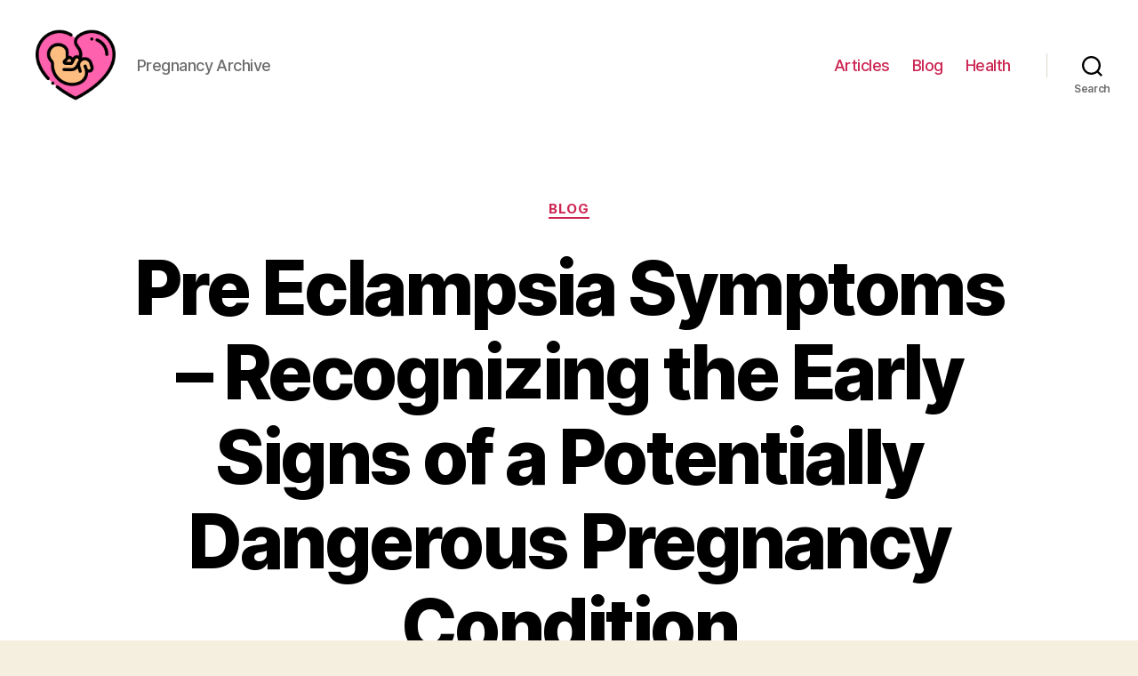

--- FILE ---
content_type: text/html; charset=UTF-8
request_url: https://pregnancyarchive.com/blog/pre-eclampsia-symptoms-recognizing-the-early-signs-of-a-potentially-dangerous-pregnancy-condition
body_size: 16778
content:
<!DOCTYPE html>

<html class="no-js" lang="en-US">

	<head>

		<meta charset="UTF-8">
		<meta name="viewport" content="width=device-width, initial-scale=1.0" >

		<link rel="profile" href="https://gmpg.org/xfn/11">

		<meta name='robots' content='index, follow, max-image-preview:large, max-snippet:-1, max-video-preview:-1' />

	<!-- This site is optimized with the Yoast SEO Premium plugin v20.7 (Yoast SEO v26.2) - https://yoast.com/wordpress/plugins/seo/ -->
	<title>What Are the Common Symptoms of Pre-eclampsia?</title>
	<meta name="description" content="Learn about the symptoms and warning signs of pre-eclampsia, a potentially dangerous condition that can occur during pregnancy." />
	<link rel="canonical" href="https://pregnancyarchive.com/blog/pre-eclampsia-symptoms-recognizing-the-early-signs-of-a-potentially-dangerous-pregnancy-condition" />
	<meta property="og:locale" content="en_US" />
	<meta property="og:type" content="article" />
	<meta property="og:title" content="What Are the Common Symptoms of Pre-eclampsia?" />
	<meta property="og:description" content="Learn about the symptoms and warning signs of pre-eclampsia, a potentially dangerous condition that can occur during pregnancy." />
	<meta property="og:url" content="https://pregnancyarchive.com/blog/pre-eclampsia-symptoms-recognizing-the-early-signs-of-a-potentially-dangerous-pregnancy-condition" />
	<meta property="article:published_time" content="2024-02-25T21:56:06+00:00" />
	<meta name="author" content="admin-science" />
	<meta name="twitter:card" content="summary_large_image" />
	<meta name="twitter:label1" content="Written by" />
	<meta name="twitter:data1" content="admin-science" />
	<meta name="twitter:label2" content="Est. reading time" />
	<meta name="twitter:data2" content="13 minutes" />
	<script type="application/ld+json" class="yoast-schema-graph">{"@context":"https://schema.org","@graph":[{"@type":"WebPage","@id":"https://pregnancyarchive.com/blog/pre-eclampsia-symptoms-recognizing-the-early-signs-of-a-potentially-dangerous-pregnancy-condition","url":"https://pregnancyarchive.com/blog/pre-eclampsia-symptoms-recognizing-the-early-signs-of-a-potentially-dangerous-pregnancy-condition","name":"What Are the Common Symptoms of Pre-eclampsia?","isPartOf":{"@id":"https://pregnancyarchive.com/#website"},"datePublished":"2024-02-25T21:56:06+00:00","author":{"@id":"https://pregnancyarchive.com/#/schema/person/5035d60dcae342abb60c4176d03a9c74"},"description":"Learn about the symptoms and warning signs of pre-eclampsia, a potentially dangerous condition that can occur during pregnancy.","inLanguage":"en-US","potentialAction":[{"@type":"ReadAction","target":["https://pregnancyarchive.com/blog/pre-eclampsia-symptoms-recognizing-the-early-signs-of-a-potentially-dangerous-pregnancy-condition"]}]},{"@type":"WebSite","@id":"https://pregnancyarchive.com/#website","url":"https://pregnancyarchive.com/","name":"","description":"Pregnancy Archive","potentialAction":[{"@type":"SearchAction","target":{"@type":"EntryPoint","urlTemplate":"https://pregnancyarchive.com/?s={search_term_string}"},"query-input":{"@type":"PropertyValueSpecification","valueRequired":true,"valueName":"search_term_string"}}],"inLanguage":"en-US"},{"@type":"Person","@id":"https://pregnancyarchive.com/#/schema/person/5035d60dcae342abb60c4176d03a9c74","name":"admin-science","image":{"@type":"ImageObject","inLanguage":"en-US","@id":"https://pregnancyarchive.com/#/schema/person/image/","url":"https://secure.gravatar.com/avatar/fbcd413dccbce7340fd56fe1515a0d1637431e145319ac785b38fb60d41f29b4?s=96&d=mm&r=g","contentUrl":"https://secure.gravatar.com/avatar/fbcd413dccbce7340fd56fe1515a0d1637431e145319ac785b38fb60d41f29b4?s=96&d=mm&r=g","caption":"admin-science"},"sameAs":["https://pregnancyarchive.com"],"url":"https://pregnancyarchive.com/author/admin-science"}]}</script>
	<!-- / Yoast SEO Premium plugin. -->


<link rel="alternate" type="application/rss+xml" title=" &raquo; Feed" href="https://pregnancyarchive.com/feed" />
<link rel="alternate" type="application/rss+xml" title=" &raquo; Comments Feed" href="https://pregnancyarchive.com/comments/feed" />
<link rel="alternate" type="application/rss+xml" title=" &raquo; Pre Eclampsia Symptoms &#8211; Recognizing the Early Signs of a Potentially Dangerous Pregnancy Condition Comments Feed" href="https://pregnancyarchive.com/blog/pre-eclampsia-symptoms-recognizing-the-early-signs-of-a-potentially-dangerous-pregnancy-condition/feed" />
<link rel="alternate" title="oEmbed (JSON)" type="application/json+oembed" href="https://pregnancyarchive.com/wp-json/oembed/1.0/embed?url=https%3A%2F%2Fpregnancyarchive.com%2Fblog%2Fpre-eclampsia-symptoms-recognizing-the-early-signs-of-a-potentially-dangerous-pregnancy-condition" />
<link rel="alternate" title="oEmbed (XML)" type="text/xml+oembed" href="https://pregnancyarchive.com/wp-json/oembed/1.0/embed?url=https%3A%2F%2Fpregnancyarchive.com%2Fblog%2Fpre-eclampsia-symptoms-recognizing-the-early-signs-of-a-potentially-dangerous-pregnancy-condition&#038;format=xml" />
<style id='wp-img-auto-sizes-contain-inline-css'>
img:is([sizes=auto i],[sizes^="auto," i]){contain-intrinsic-size:3000px 1500px}
/*# sourceURL=wp-img-auto-sizes-contain-inline-css */
</style>
<style id='wp-emoji-styles-inline-css'>

	img.wp-smiley, img.emoji {
		display: inline !important;
		border: none !important;
		box-shadow: none !important;
		height: 1em !important;
		width: 1em !important;
		margin: 0 0.07em !important;
		vertical-align: -0.1em !important;
		background: none !important;
		padding: 0 !important;
	}
/*# sourceURL=wp-emoji-styles-inline-css */
</style>
<style id='wp-block-library-inline-css'>
:root{--wp-block-synced-color:#7a00df;--wp-block-synced-color--rgb:122,0,223;--wp-bound-block-color:var(--wp-block-synced-color);--wp-editor-canvas-background:#ddd;--wp-admin-theme-color:#007cba;--wp-admin-theme-color--rgb:0,124,186;--wp-admin-theme-color-darker-10:#006ba1;--wp-admin-theme-color-darker-10--rgb:0,107,160.5;--wp-admin-theme-color-darker-20:#005a87;--wp-admin-theme-color-darker-20--rgb:0,90,135;--wp-admin-border-width-focus:2px}@media (min-resolution:192dpi){:root{--wp-admin-border-width-focus:1.5px}}.wp-element-button{cursor:pointer}:root .has-very-light-gray-background-color{background-color:#eee}:root .has-very-dark-gray-background-color{background-color:#313131}:root .has-very-light-gray-color{color:#eee}:root .has-very-dark-gray-color{color:#313131}:root .has-vivid-green-cyan-to-vivid-cyan-blue-gradient-background{background:linear-gradient(135deg,#00d084,#0693e3)}:root .has-purple-crush-gradient-background{background:linear-gradient(135deg,#34e2e4,#4721fb 50%,#ab1dfe)}:root .has-hazy-dawn-gradient-background{background:linear-gradient(135deg,#faaca8,#dad0ec)}:root .has-subdued-olive-gradient-background{background:linear-gradient(135deg,#fafae1,#67a671)}:root .has-atomic-cream-gradient-background{background:linear-gradient(135deg,#fdd79a,#004a59)}:root .has-nightshade-gradient-background{background:linear-gradient(135deg,#330968,#31cdcf)}:root .has-midnight-gradient-background{background:linear-gradient(135deg,#020381,#2874fc)}:root{--wp--preset--font-size--normal:16px;--wp--preset--font-size--huge:42px}.has-regular-font-size{font-size:1em}.has-larger-font-size{font-size:2.625em}.has-normal-font-size{font-size:var(--wp--preset--font-size--normal)}.has-huge-font-size{font-size:var(--wp--preset--font-size--huge)}.has-text-align-center{text-align:center}.has-text-align-left{text-align:left}.has-text-align-right{text-align:right}.has-fit-text{white-space:nowrap!important}#end-resizable-editor-section{display:none}.aligncenter{clear:both}.items-justified-left{justify-content:flex-start}.items-justified-center{justify-content:center}.items-justified-right{justify-content:flex-end}.items-justified-space-between{justify-content:space-between}.screen-reader-text{border:0;clip-path:inset(50%);height:1px;margin:-1px;overflow:hidden;padding:0;position:absolute;width:1px;word-wrap:normal!important}.screen-reader-text:focus{background-color:#ddd;clip-path:none;color:#444;display:block;font-size:1em;height:auto;left:5px;line-height:normal;padding:15px 23px 14px;text-decoration:none;top:5px;width:auto;z-index:100000}html :where(.has-border-color){border-style:solid}html :where([style*=border-top-color]){border-top-style:solid}html :where([style*=border-right-color]){border-right-style:solid}html :where([style*=border-bottom-color]){border-bottom-style:solid}html :where([style*=border-left-color]){border-left-style:solid}html :where([style*=border-width]){border-style:solid}html :where([style*=border-top-width]){border-top-style:solid}html :where([style*=border-right-width]){border-right-style:solid}html :where([style*=border-bottom-width]){border-bottom-style:solid}html :where([style*=border-left-width]){border-left-style:solid}html :where(img[class*=wp-image-]){height:auto;max-width:100%}:where(figure){margin:0 0 1em}html :where(.is-position-sticky){--wp-admin--admin-bar--position-offset:var(--wp-admin--admin-bar--height,0px)}@media screen and (max-width:600px){html :where(.is-position-sticky){--wp-admin--admin-bar--position-offset:0px}}

/*# sourceURL=wp-block-library-inline-css */
</style><style id='wp-block-search-inline-css'>
.wp-block-search__button{margin-left:10px;word-break:normal}.wp-block-search__button.has-icon{line-height:0}.wp-block-search__button svg{height:1.25em;min-height:24px;min-width:24px;width:1.25em;fill:currentColor;vertical-align:text-bottom}:where(.wp-block-search__button){border:1px solid #ccc;padding:6px 10px}.wp-block-search__inside-wrapper{display:flex;flex:auto;flex-wrap:nowrap;max-width:100%}.wp-block-search__label{width:100%}.wp-block-search.wp-block-search__button-only .wp-block-search__button{box-sizing:border-box;display:flex;flex-shrink:0;justify-content:center;margin-left:0;max-width:100%}.wp-block-search.wp-block-search__button-only .wp-block-search__inside-wrapper{min-width:0!important;transition-property:width}.wp-block-search.wp-block-search__button-only .wp-block-search__input{flex-basis:100%;transition-duration:.3s}.wp-block-search.wp-block-search__button-only.wp-block-search__searchfield-hidden,.wp-block-search.wp-block-search__button-only.wp-block-search__searchfield-hidden .wp-block-search__inside-wrapper{overflow:hidden}.wp-block-search.wp-block-search__button-only.wp-block-search__searchfield-hidden .wp-block-search__input{border-left-width:0!important;border-right-width:0!important;flex-basis:0;flex-grow:0;margin:0;min-width:0!important;padding-left:0!important;padding-right:0!important;width:0!important}:where(.wp-block-search__input){appearance:none;border:1px solid #949494;flex-grow:1;font-family:inherit;font-size:inherit;font-style:inherit;font-weight:inherit;letter-spacing:inherit;line-height:inherit;margin-left:0;margin-right:0;min-width:3rem;padding:8px;text-decoration:unset!important;text-transform:inherit}:where(.wp-block-search__button-inside .wp-block-search__inside-wrapper){background-color:#fff;border:1px solid #949494;box-sizing:border-box;padding:4px}:where(.wp-block-search__button-inside .wp-block-search__inside-wrapper) .wp-block-search__input{border:none;border-radius:0;padding:0 4px}:where(.wp-block-search__button-inside .wp-block-search__inside-wrapper) .wp-block-search__input:focus{outline:none}:where(.wp-block-search__button-inside .wp-block-search__inside-wrapper) :where(.wp-block-search__button){padding:4px 8px}.wp-block-search.aligncenter .wp-block-search__inside-wrapper{margin:auto}.wp-block[data-align=right] .wp-block-search.wp-block-search__button-only .wp-block-search__inside-wrapper{float:right}
/*# sourceURL=https://pregnancyarchive.com/wp-includes/blocks/search/style.min.css */
</style>
<style id='global-styles-inline-css'>
:root{--wp--preset--aspect-ratio--square: 1;--wp--preset--aspect-ratio--4-3: 4/3;--wp--preset--aspect-ratio--3-4: 3/4;--wp--preset--aspect-ratio--3-2: 3/2;--wp--preset--aspect-ratio--2-3: 2/3;--wp--preset--aspect-ratio--16-9: 16/9;--wp--preset--aspect-ratio--9-16: 9/16;--wp--preset--color--black: #000000;--wp--preset--color--cyan-bluish-gray: #abb8c3;--wp--preset--color--white: #ffffff;--wp--preset--color--pale-pink: #f78da7;--wp--preset--color--vivid-red: #cf2e2e;--wp--preset--color--luminous-vivid-orange: #ff6900;--wp--preset--color--luminous-vivid-amber: #fcb900;--wp--preset--color--light-green-cyan: #7bdcb5;--wp--preset--color--vivid-green-cyan: #00d084;--wp--preset--color--pale-cyan-blue: #8ed1fc;--wp--preset--color--vivid-cyan-blue: #0693e3;--wp--preset--color--vivid-purple: #9b51e0;--wp--preset--color--accent: #cd2653;--wp--preset--color--primary: #000000;--wp--preset--color--secondary: #6d6d6d;--wp--preset--color--subtle-background: #dcd7ca;--wp--preset--color--background: #f5efe0;--wp--preset--gradient--vivid-cyan-blue-to-vivid-purple: linear-gradient(135deg,rgb(6,147,227) 0%,rgb(155,81,224) 100%);--wp--preset--gradient--light-green-cyan-to-vivid-green-cyan: linear-gradient(135deg,rgb(122,220,180) 0%,rgb(0,208,130) 100%);--wp--preset--gradient--luminous-vivid-amber-to-luminous-vivid-orange: linear-gradient(135deg,rgb(252,185,0) 0%,rgb(255,105,0) 100%);--wp--preset--gradient--luminous-vivid-orange-to-vivid-red: linear-gradient(135deg,rgb(255,105,0) 0%,rgb(207,46,46) 100%);--wp--preset--gradient--very-light-gray-to-cyan-bluish-gray: linear-gradient(135deg,rgb(238,238,238) 0%,rgb(169,184,195) 100%);--wp--preset--gradient--cool-to-warm-spectrum: linear-gradient(135deg,rgb(74,234,220) 0%,rgb(151,120,209) 20%,rgb(207,42,186) 40%,rgb(238,44,130) 60%,rgb(251,105,98) 80%,rgb(254,248,76) 100%);--wp--preset--gradient--blush-light-purple: linear-gradient(135deg,rgb(255,206,236) 0%,rgb(152,150,240) 100%);--wp--preset--gradient--blush-bordeaux: linear-gradient(135deg,rgb(254,205,165) 0%,rgb(254,45,45) 50%,rgb(107,0,62) 100%);--wp--preset--gradient--luminous-dusk: linear-gradient(135deg,rgb(255,203,112) 0%,rgb(199,81,192) 50%,rgb(65,88,208) 100%);--wp--preset--gradient--pale-ocean: linear-gradient(135deg,rgb(255,245,203) 0%,rgb(182,227,212) 50%,rgb(51,167,181) 100%);--wp--preset--gradient--electric-grass: linear-gradient(135deg,rgb(202,248,128) 0%,rgb(113,206,126) 100%);--wp--preset--gradient--midnight: linear-gradient(135deg,rgb(2,3,129) 0%,rgb(40,116,252) 100%);--wp--preset--font-size--small: 18px;--wp--preset--font-size--medium: 20px;--wp--preset--font-size--large: 26.25px;--wp--preset--font-size--x-large: 42px;--wp--preset--font-size--normal: 21px;--wp--preset--font-size--larger: 32px;--wp--preset--spacing--20: 0.44rem;--wp--preset--spacing--30: 0.67rem;--wp--preset--spacing--40: 1rem;--wp--preset--spacing--50: 1.5rem;--wp--preset--spacing--60: 2.25rem;--wp--preset--spacing--70: 3.38rem;--wp--preset--spacing--80: 5.06rem;--wp--preset--shadow--natural: 6px 6px 9px rgba(0, 0, 0, 0.2);--wp--preset--shadow--deep: 12px 12px 50px rgba(0, 0, 0, 0.4);--wp--preset--shadow--sharp: 6px 6px 0px rgba(0, 0, 0, 0.2);--wp--preset--shadow--outlined: 6px 6px 0px -3px rgb(255, 255, 255), 6px 6px rgb(0, 0, 0);--wp--preset--shadow--crisp: 6px 6px 0px rgb(0, 0, 0);}:where(.is-layout-flex){gap: 0.5em;}:where(.is-layout-grid){gap: 0.5em;}body .is-layout-flex{display: flex;}.is-layout-flex{flex-wrap: wrap;align-items: center;}.is-layout-flex > :is(*, div){margin: 0;}body .is-layout-grid{display: grid;}.is-layout-grid > :is(*, div){margin: 0;}:where(.wp-block-columns.is-layout-flex){gap: 2em;}:where(.wp-block-columns.is-layout-grid){gap: 2em;}:where(.wp-block-post-template.is-layout-flex){gap: 1.25em;}:where(.wp-block-post-template.is-layout-grid){gap: 1.25em;}.has-black-color{color: var(--wp--preset--color--black) !important;}.has-cyan-bluish-gray-color{color: var(--wp--preset--color--cyan-bluish-gray) !important;}.has-white-color{color: var(--wp--preset--color--white) !important;}.has-pale-pink-color{color: var(--wp--preset--color--pale-pink) !important;}.has-vivid-red-color{color: var(--wp--preset--color--vivid-red) !important;}.has-luminous-vivid-orange-color{color: var(--wp--preset--color--luminous-vivid-orange) !important;}.has-luminous-vivid-amber-color{color: var(--wp--preset--color--luminous-vivid-amber) !important;}.has-light-green-cyan-color{color: var(--wp--preset--color--light-green-cyan) !important;}.has-vivid-green-cyan-color{color: var(--wp--preset--color--vivid-green-cyan) !important;}.has-pale-cyan-blue-color{color: var(--wp--preset--color--pale-cyan-blue) !important;}.has-vivid-cyan-blue-color{color: var(--wp--preset--color--vivid-cyan-blue) !important;}.has-vivid-purple-color{color: var(--wp--preset--color--vivid-purple) !important;}.has-black-background-color{background-color: var(--wp--preset--color--black) !important;}.has-cyan-bluish-gray-background-color{background-color: var(--wp--preset--color--cyan-bluish-gray) !important;}.has-white-background-color{background-color: var(--wp--preset--color--white) !important;}.has-pale-pink-background-color{background-color: var(--wp--preset--color--pale-pink) !important;}.has-vivid-red-background-color{background-color: var(--wp--preset--color--vivid-red) !important;}.has-luminous-vivid-orange-background-color{background-color: var(--wp--preset--color--luminous-vivid-orange) !important;}.has-luminous-vivid-amber-background-color{background-color: var(--wp--preset--color--luminous-vivid-amber) !important;}.has-light-green-cyan-background-color{background-color: var(--wp--preset--color--light-green-cyan) !important;}.has-vivid-green-cyan-background-color{background-color: var(--wp--preset--color--vivid-green-cyan) !important;}.has-pale-cyan-blue-background-color{background-color: var(--wp--preset--color--pale-cyan-blue) !important;}.has-vivid-cyan-blue-background-color{background-color: var(--wp--preset--color--vivid-cyan-blue) !important;}.has-vivid-purple-background-color{background-color: var(--wp--preset--color--vivid-purple) !important;}.has-black-border-color{border-color: var(--wp--preset--color--black) !important;}.has-cyan-bluish-gray-border-color{border-color: var(--wp--preset--color--cyan-bluish-gray) !important;}.has-white-border-color{border-color: var(--wp--preset--color--white) !important;}.has-pale-pink-border-color{border-color: var(--wp--preset--color--pale-pink) !important;}.has-vivid-red-border-color{border-color: var(--wp--preset--color--vivid-red) !important;}.has-luminous-vivid-orange-border-color{border-color: var(--wp--preset--color--luminous-vivid-orange) !important;}.has-luminous-vivid-amber-border-color{border-color: var(--wp--preset--color--luminous-vivid-amber) !important;}.has-light-green-cyan-border-color{border-color: var(--wp--preset--color--light-green-cyan) !important;}.has-vivid-green-cyan-border-color{border-color: var(--wp--preset--color--vivid-green-cyan) !important;}.has-pale-cyan-blue-border-color{border-color: var(--wp--preset--color--pale-cyan-blue) !important;}.has-vivid-cyan-blue-border-color{border-color: var(--wp--preset--color--vivid-cyan-blue) !important;}.has-vivid-purple-border-color{border-color: var(--wp--preset--color--vivid-purple) !important;}.has-vivid-cyan-blue-to-vivid-purple-gradient-background{background: var(--wp--preset--gradient--vivid-cyan-blue-to-vivid-purple) !important;}.has-light-green-cyan-to-vivid-green-cyan-gradient-background{background: var(--wp--preset--gradient--light-green-cyan-to-vivid-green-cyan) !important;}.has-luminous-vivid-amber-to-luminous-vivid-orange-gradient-background{background: var(--wp--preset--gradient--luminous-vivid-amber-to-luminous-vivid-orange) !important;}.has-luminous-vivid-orange-to-vivid-red-gradient-background{background: var(--wp--preset--gradient--luminous-vivid-orange-to-vivid-red) !important;}.has-very-light-gray-to-cyan-bluish-gray-gradient-background{background: var(--wp--preset--gradient--very-light-gray-to-cyan-bluish-gray) !important;}.has-cool-to-warm-spectrum-gradient-background{background: var(--wp--preset--gradient--cool-to-warm-spectrum) !important;}.has-blush-light-purple-gradient-background{background: var(--wp--preset--gradient--blush-light-purple) !important;}.has-blush-bordeaux-gradient-background{background: var(--wp--preset--gradient--blush-bordeaux) !important;}.has-luminous-dusk-gradient-background{background: var(--wp--preset--gradient--luminous-dusk) !important;}.has-pale-ocean-gradient-background{background: var(--wp--preset--gradient--pale-ocean) !important;}.has-electric-grass-gradient-background{background: var(--wp--preset--gradient--electric-grass) !important;}.has-midnight-gradient-background{background: var(--wp--preset--gradient--midnight) !important;}.has-small-font-size{font-size: var(--wp--preset--font-size--small) !important;}.has-medium-font-size{font-size: var(--wp--preset--font-size--medium) !important;}.has-large-font-size{font-size: var(--wp--preset--font-size--large) !important;}.has-x-large-font-size{font-size: var(--wp--preset--font-size--x-large) !important;}
/*# sourceURL=global-styles-inline-css */
</style>

<style id='classic-theme-styles-inline-css'>
/*! This file is auto-generated */
.wp-block-button__link{color:#fff;background-color:#32373c;border-radius:9999px;box-shadow:none;text-decoration:none;padding:calc(.667em + 2px) calc(1.333em + 2px);font-size:1.125em}.wp-block-file__button{background:#32373c;color:#fff;text-decoration:none}
/*# sourceURL=/wp-includes/css/classic-themes.min.css */
</style>
<link rel='stylesheet' id='twentytwenty-style-css' href='https://pregnancyarchive.com/wp-content/themes/twentytwenty/style.css?ver=1.9' media='all' />
<style id='twentytwenty-style-inline-css'>
.color-accent,.color-accent-hover:hover,.color-accent-hover:focus,:root .has-accent-color,.has-drop-cap:not(:focus):first-letter,.wp-block-button.is-style-outline,a { color: #cd2653; }blockquote,.border-color-accent,.border-color-accent-hover:hover,.border-color-accent-hover:focus { border-color: #cd2653; }button,.button,.faux-button,.wp-block-button__link,.wp-block-file .wp-block-file__button,input[type="button"],input[type="reset"],input[type="submit"],.bg-accent,.bg-accent-hover:hover,.bg-accent-hover:focus,:root .has-accent-background-color,.comment-reply-link { background-color: #cd2653; }.fill-children-accent,.fill-children-accent * { fill: #cd2653; }body,.entry-title a,:root .has-primary-color { color: #000000; }:root .has-primary-background-color { background-color: #000000; }cite,figcaption,.wp-caption-text,.post-meta,.entry-content .wp-block-archives li,.entry-content .wp-block-categories li,.entry-content .wp-block-latest-posts li,.wp-block-latest-comments__comment-date,.wp-block-latest-posts__post-date,.wp-block-embed figcaption,.wp-block-image figcaption,.wp-block-pullquote cite,.comment-metadata,.comment-respond .comment-notes,.comment-respond .logged-in-as,.pagination .dots,.entry-content hr:not(.has-background),hr.styled-separator,:root .has-secondary-color { color: #6d6d6d; }:root .has-secondary-background-color { background-color: #6d6d6d; }pre,fieldset,input,textarea,table,table *,hr { border-color: #dcd7ca; }caption,code,code,kbd,samp,.wp-block-table.is-style-stripes tbody tr:nth-child(odd),:root .has-subtle-background-background-color { background-color: #dcd7ca; }.wp-block-table.is-style-stripes { border-bottom-color: #dcd7ca; }.wp-block-latest-posts.is-grid li { border-top-color: #dcd7ca; }:root .has-subtle-background-color { color: #dcd7ca; }body:not(.overlay-header) .primary-menu > li > a,body:not(.overlay-header) .primary-menu > li > .icon,.modal-menu a,.footer-menu a, .footer-widgets a,#site-footer .wp-block-button.is-style-outline,.wp-block-pullquote:before,.singular:not(.overlay-header) .entry-header a,.archive-header a,.header-footer-group .color-accent,.header-footer-group .color-accent-hover:hover { color: #cd2653; }.social-icons a,#site-footer button:not(.toggle),#site-footer .button,#site-footer .faux-button,#site-footer .wp-block-button__link,#site-footer .wp-block-file__button,#site-footer input[type="button"],#site-footer input[type="reset"],#site-footer input[type="submit"] { background-color: #cd2653; }.header-footer-group,body:not(.overlay-header) #site-header .toggle,.menu-modal .toggle { color: #000000; }body:not(.overlay-header) .primary-menu ul { background-color: #000000; }body:not(.overlay-header) .primary-menu > li > ul:after { border-bottom-color: #000000; }body:not(.overlay-header) .primary-menu ul ul:after { border-left-color: #000000; }.site-description,body:not(.overlay-header) .toggle-inner .toggle-text,.widget .post-date,.widget .rss-date,.widget_archive li,.widget_categories li,.widget cite,.widget_pages li,.widget_meta li,.widget_nav_menu li,.powered-by-wordpress,.to-the-top,.singular .entry-header .post-meta,.singular:not(.overlay-header) .entry-header .post-meta a { color: #6d6d6d; }.header-footer-group pre,.header-footer-group fieldset,.header-footer-group input,.header-footer-group textarea,.header-footer-group table,.header-footer-group table *,.footer-nav-widgets-wrapper,#site-footer,.menu-modal nav *,.footer-widgets-outer-wrapper,.footer-top { border-color: #dcd7ca; }.header-footer-group table caption,body:not(.overlay-header) .header-inner .toggle-wrapper::before { background-color: #dcd7ca; }
/*# sourceURL=twentytwenty-style-inline-css */
</style>
<link rel='stylesheet' id='twentytwenty-print-style-css' href='https://pregnancyarchive.com/wp-content/themes/twentytwenty/print.css?ver=1.9' media='print' />
<script src="https://pregnancyarchive.com/wp-content/themes/twentytwenty/assets/js/index.js?ver=1.9" id="twentytwenty-js-js" async></script>
<link rel="https://api.w.org/" href="https://pregnancyarchive.com/wp-json/" /><link rel="alternate" title="JSON" type="application/json" href="https://pregnancyarchive.com/wp-json/wp/v2/posts/1857" /><link rel="EditURI" type="application/rsd+xml" title="RSD" href="https://pregnancyarchive.com/xmlrpc.php?rsd" />
<meta name="generator" content="WordPress 6.9" />
<link rel='shortlink' href='https://pregnancyarchive.com/?p=1857' />
	<script>document.documentElement.className = document.documentElement.className.replace( 'no-js', 'js' );</script>
	<link rel="icon" href="https://pregnancyarchive.com/wp-content/uploads/cropped-pregnancy-32x32.png" sizes="32x32" />
<link rel="icon" href="https://pregnancyarchive.com/wp-content/uploads/cropped-pregnancy-192x192.png" sizes="192x192" />
<link rel="apple-touch-icon" href="https://pregnancyarchive.com/wp-content/uploads/cropped-pregnancy-180x180.png" />
<meta name="msapplication-TileImage" content="https://pregnancyarchive.com/wp-content/uploads/cropped-pregnancy-270x270.png" />

	<link rel='stylesheet' id='yarppRelatedCss-css' href='https://pregnancyarchive.com/wp-content/plugins/yet-another-related-posts-plugin/style/related.css?ver=5.30.11' media='all' />
</head>

	<body class="wp-singular post-template-default single single-post postid-1857 single-format-standard wp-custom-logo wp-embed-responsive wp-theme-twentytwenty singular enable-search-modal missing-post-thumbnail has-single-pagination showing-comments show-avatars footer-top-visible">

		<a class="skip-link screen-reader-text" href="#site-content">Skip to the content</a>
		<header id="site-header" class="header-footer-group">

			<div class="header-inner section-inner">

				<div class="header-titles-wrapper">

					
						<button class="toggle search-toggle mobile-search-toggle" data-toggle-target=".search-modal" data-toggle-body-class="showing-search-modal" data-set-focus=".search-modal .search-field" aria-expanded="false">
							<span class="toggle-inner">
								<span class="toggle-icon">
									<svg class="svg-icon" aria-hidden="true" role="img" focusable="false" xmlns="http://www.w3.org/2000/svg" width="23" height="23" viewBox="0 0 23 23"><path d="M38.710696,48.0601792 L43,52.3494831 L41.3494831,54 L37.0601792,49.710696 C35.2632422,51.1481185 32.9839107,52.0076499 30.5038249,52.0076499 C24.7027226,52.0076499 20,47.3049272 20,41.5038249 C20,35.7027226 24.7027226,31 30.5038249,31 C36.3049272,31 41.0076499,35.7027226 41.0076499,41.5038249 C41.0076499,43.9839107 40.1481185,46.2632422 38.710696,48.0601792 Z M36.3875844,47.1716785 C37.8030221,45.7026647 38.6734666,43.7048964 38.6734666,41.5038249 C38.6734666,36.9918565 35.0157934,33.3341833 30.5038249,33.3341833 C25.9918565,33.3341833 22.3341833,36.9918565 22.3341833,41.5038249 C22.3341833,46.0157934 25.9918565,49.6734666 30.5038249,49.6734666 C32.7048964,49.6734666 34.7026647,48.8030221 36.1716785,47.3875844 C36.2023931,47.347638 36.2360451,47.3092237 36.2726343,47.2726343 C36.3092237,47.2360451 36.347638,47.2023931 36.3875844,47.1716785 Z" transform="translate(-20 -31)" /></svg>								</span>
								<span class="toggle-text">Search</span>
							</span>
						</button><!-- .search-toggle -->

					
					<div class="header-titles">

						<div class="site-logo faux-heading"><a href="https://pregnancyarchive.com/" class="custom-logo-link" rel="home"><img width="256" height="256" style="height: 256px;" src="https://pregnancyarchive.com/wp-content/uploads/pregnancy.png" class="custom-logo" alt="pregnancy" decoding="async" fetchpriority="high" srcset="https://pregnancyarchive.com/wp-content/uploads/pregnancy.png 512w, https://pregnancyarchive.com/wp-content/uploads/pregnancy-300x300.png 300w, https://pregnancyarchive.com/wp-content/uploads/pregnancy-150x150.png 150w, https://pregnancyarchive.com/wp-content/uploads/pregnancy-120x120.png 120w" sizes="(max-width: 512px) 100vw, 512px" /></a><span class="screen-reader-text"></span></div><div class="site-description">Pregnancy Archive</div><!-- .site-description -->
					</div><!-- .header-titles -->

					<button class="toggle nav-toggle mobile-nav-toggle" data-toggle-target=".menu-modal"  data-toggle-body-class="showing-menu-modal" aria-expanded="false" data-set-focus=".close-nav-toggle">
						<span class="toggle-inner">
							<span class="toggle-icon">
								<svg class="svg-icon" aria-hidden="true" role="img" focusable="false" xmlns="http://www.w3.org/2000/svg" width="26" height="7" viewBox="0 0 26 7"><path fill-rule="evenodd" d="M332.5,45 C330.567003,45 329,43.4329966 329,41.5 C329,39.5670034 330.567003,38 332.5,38 C334.432997,38 336,39.5670034 336,41.5 C336,43.4329966 334.432997,45 332.5,45 Z M342,45 C340.067003,45 338.5,43.4329966 338.5,41.5 C338.5,39.5670034 340.067003,38 342,38 C343.932997,38 345.5,39.5670034 345.5,41.5 C345.5,43.4329966 343.932997,45 342,45 Z M351.5,45 C349.567003,45 348,43.4329966 348,41.5 C348,39.5670034 349.567003,38 351.5,38 C353.432997,38 355,39.5670034 355,41.5 C355,43.4329966 353.432997,45 351.5,45 Z" transform="translate(-329 -38)" /></svg>							</span>
							<span class="toggle-text">Menu</span>
						</span>
					</button><!-- .nav-toggle -->

				</div><!-- .header-titles-wrapper -->

				<div class="header-navigation-wrapper">

					
							<nav class="primary-menu-wrapper" aria-label="Horizontal">

								<ul class="primary-menu reset-list-style">

								<li id="menu-item-337" class="menu-item menu-item-type-taxonomy menu-item-object-category menu-item-337"><a href="https://pregnancyarchive.com/articles">Articles</a></li>
<li id="menu-item-404" class="menu-item menu-item-type-taxonomy menu-item-object-category current-post-ancestor current-menu-parent current-post-parent menu-item-404"><a href="https://pregnancyarchive.com/blog">Blog</a></li>
<li id="menu-item-405" class="menu-item menu-item-type-taxonomy menu-item-object-category menu-item-405"><a href="https://pregnancyarchive.com/health">Health</a></li>

								</ul>

							</nav><!-- .primary-menu-wrapper -->

						
						<div class="header-toggles hide-no-js">

						
							<div class="toggle-wrapper search-toggle-wrapper">

								<button class="toggle search-toggle desktop-search-toggle" data-toggle-target=".search-modal" data-toggle-body-class="showing-search-modal" data-set-focus=".search-modal .search-field" aria-expanded="false">
									<span class="toggle-inner">
										<svg class="svg-icon" aria-hidden="true" role="img" focusable="false" xmlns="http://www.w3.org/2000/svg" width="23" height="23" viewBox="0 0 23 23"><path d="M38.710696,48.0601792 L43,52.3494831 L41.3494831,54 L37.0601792,49.710696 C35.2632422,51.1481185 32.9839107,52.0076499 30.5038249,52.0076499 C24.7027226,52.0076499 20,47.3049272 20,41.5038249 C20,35.7027226 24.7027226,31 30.5038249,31 C36.3049272,31 41.0076499,35.7027226 41.0076499,41.5038249 C41.0076499,43.9839107 40.1481185,46.2632422 38.710696,48.0601792 Z M36.3875844,47.1716785 C37.8030221,45.7026647 38.6734666,43.7048964 38.6734666,41.5038249 C38.6734666,36.9918565 35.0157934,33.3341833 30.5038249,33.3341833 C25.9918565,33.3341833 22.3341833,36.9918565 22.3341833,41.5038249 C22.3341833,46.0157934 25.9918565,49.6734666 30.5038249,49.6734666 C32.7048964,49.6734666 34.7026647,48.8030221 36.1716785,47.3875844 C36.2023931,47.347638 36.2360451,47.3092237 36.2726343,47.2726343 C36.3092237,47.2360451 36.347638,47.2023931 36.3875844,47.1716785 Z" transform="translate(-20 -31)" /></svg>										<span class="toggle-text">Search</span>
									</span>
								</button><!-- .search-toggle -->

							</div>

							
						</div><!-- .header-toggles -->
						
				</div><!-- .header-navigation-wrapper -->

			</div><!-- .header-inner -->

			<div class="search-modal cover-modal header-footer-group" data-modal-target-string=".search-modal">

	<div class="search-modal-inner modal-inner">

		<div class="section-inner">

			<form role="search" aria-label="Search for:" method="get" class="search-form" action="https://pregnancyarchive.com/">
	<label for="search-form-1">
		<span class="screen-reader-text">Search for:</span>
		<input type="search" id="search-form-1" class="search-field" placeholder="Search &hellip;" value="" name="s" />
	</label>
	<input type="submit" class="search-submit" value="Search" />
</form>

			<button class="toggle search-untoggle close-search-toggle fill-children-current-color" data-toggle-target=".search-modal" data-toggle-body-class="showing-search-modal" data-set-focus=".search-modal .search-field">
				<span class="screen-reader-text">Close search</span>
				<svg class="svg-icon" aria-hidden="true" role="img" focusable="false" xmlns="http://www.w3.org/2000/svg" width="16" height="16" viewBox="0 0 16 16"><polygon fill="" fill-rule="evenodd" points="6.852 7.649 .399 1.195 1.445 .149 7.899 6.602 14.352 .149 15.399 1.195 8.945 7.649 15.399 14.102 14.352 15.149 7.899 8.695 1.445 15.149 .399 14.102" /></svg>			</button><!-- .search-toggle -->

		</div><!-- .section-inner -->

	</div><!-- .search-modal-inner -->

</div><!-- .menu-modal -->

		</header><!-- #site-header -->

		
<div class="menu-modal cover-modal header-footer-group" data-modal-target-string=".menu-modal">

	<div class="menu-modal-inner modal-inner">

		<div class="menu-wrapper section-inner">

			<div class="menu-top">

				<button class="toggle close-nav-toggle fill-children-current-color" data-toggle-target=".menu-modal" data-toggle-body-class="showing-menu-modal" aria-expanded="false" data-set-focus=".menu-modal">
					<span class="toggle-text">Close Menu</span>
					<svg class="svg-icon" aria-hidden="true" role="img" focusable="false" xmlns="http://www.w3.org/2000/svg" width="16" height="16" viewBox="0 0 16 16"><polygon fill="" fill-rule="evenodd" points="6.852 7.649 .399 1.195 1.445 .149 7.899 6.602 14.352 .149 15.399 1.195 8.945 7.649 15.399 14.102 14.352 15.149 7.899 8.695 1.445 15.149 .399 14.102" /></svg>				</button><!-- .nav-toggle -->

				
					<nav class="mobile-menu" aria-label="Mobile">

						<ul class="modal-menu reset-list-style">

						<li class="menu-item menu-item-type-taxonomy menu-item-object-category menu-item-337"><div class="ancestor-wrapper"><a href="https://pregnancyarchive.com/articles">Articles</a></div><!-- .ancestor-wrapper --></li>
<li class="menu-item menu-item-type-taxonomy menu-item-object-category current-post-ancestor current-menu-parent current-post-parent menu-item-404"><div class="ancestor-wrapper"><a href="https://pregnancyarchive.com/blog">Blog</a></div><!-- .ancestor-wrapper --></li>
<li class="menu-item menu-item-type-taxonomy menu-item-object-category menu-item-405"><div class="ancestor-wrapper"><a href="https://pregnancyarchive.com/health">Health</a></div><!-- .ancestor-wrapper --></li>

						</ul>

					</nav>

					
			</div><!-- .menu-top -->

			<div class="menu-bottom">

				
			</div><!-- .menu-bottom -->

		</div><!-- .menu-wrapper -->

	</div><!-- .menu-modal-inner -->

</div><!-- .menu-modal -->

<main id="site-content">

	
<article class="post-1857 post type-post status-publish format-standard hentry category-blog" id="post-1857">

	
<header class="entry-header has-text-align-center header-footer-group">

	<div class="entry-header-inner section-inner medium">

		
			<div class="entry-categories">
				<span class="screen-reader-text">Categories</span>
				<div class="entry-categories-inner">
					<a href="https://pregnancyarchive.com/blog" rel="category tag">Blog</a>				</div><!-- .entry-categories-inner -->
			</div><!-- .entry-categories -->

			<h1 class="entry-title">Pre Eclampsia Symptoms &#8211; Recognizing the Early Signs of a Potentially Dangerous Pregnancy Condition</h1>
		<div class="post-meta-wrapper post-meta-single post-meta-single-top">

			<ul class="post-meta">

									<li class="post-author meta-wrapper">
						<span class="meta-icon">
							<span class="screen-reader-text">Post author</span>
							<svg class="svg-icon" aria-hidden="true" role="img" focusable="false" xmlns="http://www.w3.org/2000/svg" width="18" height="20" viewBox="0 0 18 20"><path fill="" d="M18,19 C18,19.5522847 17.5522847,20 17,20 C16.4477153,20 16,19.5522847 16,19 L16,17 C16,15.3431458 14.6568542,14 13,14 L5,14 C3.34314575,14 2,15.3431458 2,17 L2,19 C2,19.5522847 1.55228475,20 1,20 C0.44771525,20 0,19.5522847 0,19 L0,17 C0,14.2385763 2.23857625,12 5,12 L13,12 C15.7614237,12 18,14.2385763 18,17 L18,19 Z M9,10 C6.23857625,10 4,7.76142375 4,5 C4,2.23857625 6.23857625,0 9,0 C11.7614237,0 14,2.23857625 14,5 C14,7.76142375 11.7614237,10 9,10 Z M9,8 C10.6568542,8 12,6.65685425 12,5 C12,3.34314575 10.6568542,2 9,2 C7.34314575,2 6,3.34314575 6,5 C6,6.65685425 7.34314575,8 9,8 Z" /></svg>						</span>
						<span class="meta-text">
							By <a href="https://pregnancyarchive.com/author/admin-science">admin-science</a>						</span>
					</li>
										<li class="post-date meta-wrapper">
						<span class="meta-icon">
							<span class="screen-reader-text">Post date</span>
							<svg class="svg-icon" aria-hidden="true" role="img" focusable="false" xmlns="http://www.w3.org/2000/svg" width="18" height="19" viewBox="0 0 18 19"><path fill="" d="M4.60069444,4.09375 L3.25,4.09375 C2.47334957,4.09375 1.84375,4.72334957 1.84375,5.5 L1.84375,7.26736111 L16.15625,7.26736111 L16.15625,5.5 C16.15625,4.72334957 15.5266504,4.09375 14.75,4.09375 L13.3993056,4.09375 L13.3993056,4.55555556 C13.3993056,5.02154581 13.0215458,5.39930556 12.5555556,5.39930556 C12.0895653,5.39930556 11.7118056,5.02154581 11.7118056,4.55555556 L11.7118056,4.09375 L6.28819444,4.09375 L6.28819444,4.55555556 C6.28819444,5.02154581 5.9104347,5.39930556 5.44444444,5.39930556 C4.97845419,5.39930556 4.60069444,5.02154581 4.60069444,4.55555556 L4.60069444,4.09375 Z M6.28819444,2.40625 L11.7118056,2.40625 L11.7118056,1 C11.7118056,0.534009742 12.0895653,0.15625 12.5555556,0.15625 C13.0215458,0.15625 13.3993056,0.534009742 13.3993056,1 L13.3993056,2.40625 L14.75,2.40625 C16.4586309,2.40625 17.84375,3.79136906 17.84375,5.5 L17.84375,15.875 C17.84375,17.5836309 16.4586309,18.96875 14.75,18.96875 L3.25,18.96875 C1.54136906,18.96875 0.15625,17.5836309 0.15625,15.875 L0.15625,5.5 C0.15625,3.79136906 1.54136906,2.40625 3.25,2.40625 L4.60069444,2.40625 L4.60069444,1 C4.60069444,0.534009742 4.97845419,0.15625 5.44444444,0.15625 C5.9104347,0.15625 6.28819444,0.534009742 6.28819444,1 L6.28819444,2.40625 Z M1.84375,8.95486111 L1.84375,15.875 C1.84375,16.6516504 2.47334957,17.28125 3.25,17.28125 L14.75,17.28125 C15.5266504,17.28125 16.15625,16.6516504 16.15625,15.875 L16.15625,8.95486111 L1.84375,8.95486111 Z" /></svg>						</span>
						<span class="meta-text">
							<a href="https://pregnancyarchive.com/blog/pre-eclampsia-symptoms-recognizing-the-early-signs-of-a-potentially-dangerous-pregnancy-condition">26.02.2024</a>
						</span>
					</li>
					
			</ul><!-- .post-meta -->

		</div><!-- .post-meta-wrapper -->

		
	</div><!-- .entry-header-inner -->

</header><!-- .entry-header -->

	<div class="post-inner thin ">

		<div class="entry-content">

			<p>Pre-eclampsia is a serious medical condition that can affect pregnant women. It is characterized by high blood pressure and signs of proteinuria, which is the presence of excess protein in the urine. It is important to be aware of the signs and symptoms of pre-eclampsia, as it can be a warning sign of a potentially dangerous complication during pregnancy.</p>
<p>One of the common symptoms of pre-eclampsia is swelling, particularly in the hands and face. This swelling, known as edema, occurs due to the retention of fluid in the body. It is important to note that some swelling is normal during pregnancy, but excessive or sudden swelling should be taken seriously and reported to a healthcare provider.</p>
<p>Another symptom of pre-eclampsia is a persistent headache. This headache may be dull or throbbing and can be accompanied by blurred vision or other visual disturbances. These symptoms may indicate that there is increased pressure within the skull, which can be a sign of pre-eclampsia.</p>
<p>If you experience any of these symptoms, it is important to seek medical attention as soon as possible. Pre-eclampsia can be a life-threatening condition for both the mother and the baby, and early detection and management can help reduce the risk of complications.</p>
<h2>Pre-eclampsia warning signs</h2>
<p>Pre-eclampsia is a serious condition that can occur during pregnancy. It is characterized by high blood pressure and signs of organ damage, most commonly affecting the liver and kidneys. While the exact cause of pre-eclampsia is unknown, there are certain warning signs that women should be aware of:</p>
<h3>1. High blood pressure:</h3>
<p>One of the most common symptoms of pre-eclampsia is high blood pressure. This can be detected during routine prenatal check-ups. It is important to monitor blood pressure regularly to identify any significant increase.</p>
<h3>2. Headache and blurred vision:</h3>
<p>Headaches and blurred vision are also warning signs of pre-eclampsia. These symptoms can be mild or severe and may indicate high blood pressure affecting the brain and eyes.</p>
<h3>3. Proteinuria:</h3>
<p>Proteinuria is the presence of excess protein in the urine, which is another common sign of pre-eclampsia. Protein in the urine can be detected through a simple urine test. If there is a significant amount of protein present, it may indicate kidney damage.</p>
<h3>4. Swelling:</h3>
<p>Swelling, especially of the hands, feet, and face, is a common symptom of pregnancy. However, excessive or sudden swelling may be a warning sign of pre-eclampsia. If the swelling is severe, it should be reported to a healthcare provider.</p>
<p>If any of these warning signs are present, it is important to seek medical attention promptly. Pre-eclampsia can progress rapidly and cause serious complications for both the mother and baby. Regular prenatal check-ups and monitoring of blood pressure and urine can help identify pre-eclampsia early and ensure appropriate management.</p>
<h2>Symptoms of pre-eclampsia</h2>
<p>Pre-eclampsia is a condition that affects pregnant women and is characterized by high blood pressure. It is important to be aware of the warning signs and symptoms of pre-eclampsia so that it can be diagnosed and managed properly.</p>
<p>One of the main symptoms of pre-eclampsia is high blood pressure. This is typically measured at each prenatal visit and if it is consistently above a certain threshold, it may be a sign of pre-eclampsia.</p>
<p>Swelling, particularly in the hands, feet, and face, is another common symptom of pre-eclampsia. This swelling, also known as edema, is caused by fluid retention and can be quite noticeable.</p>
<p>Headaches are also a common symptom of pre-eclampsia. These headaches can be severe and persistent, and may be accompanied by other signs such as nausea or vomiting.</p>
<p>Blurred vision is another warning sign of pre-eclampsia. This may manifest as difficulty focusing, seeing spots or flashing lights, or experiencing temporary blindness.</p>
<p>If you are experiencing any of these symptoms, it is important to contact your healthcare provider immediately. They will be able to evaluate your symptoms and determine the best course of action.</p>
<h2>Signs of pre-eclampsia</h2>
<p>Pre-eclampsia is a serious condition that can occur during pregnancy. It is important to recognize the symptoms and signs of pre-eclampsia in order to seek medical attention promptly. Some common symptoms include:</p>
<ul>
<li>Headache: Persistent or severe headaches can be a warning sign of pre-eclampsia.</li>
<li>Blurred vision: Vision changes, such as seeing spots or experiencing blurred vision, may indicate pre-eclampsia.</li>
<li>High blood pressure: Pre-eclampsia often causes high blood pressure, which can be detected during routine prenatal check-ups.</li>
<li>Proteinuria: The presence of protein in the urine, also known as proteinuria, is a key indicator of pre-eclampsia.</li>
</ul>
<p>If you experience any of these symptoms or signs of pre-eclampsia, it is important to consult your healthcare provider as soon as possible. Prompt diagnosis and treatment can help protect both you and your baby from complications associated with pre-eclampsia.</p>
<h2>High blood pressure</h2>
<p>High blood pressure is a common symptom and warning sign of pre-eclampsia. It occurs when the mother&#8217;s blood pressure reaches levels higher than 140/90 mm Hg. An increase in blood pressure may be an indication that the blood vessels are constricted, making it more difficult for blood to flow effectively.</p>
<p>One of the noticeable signs of high blood pressure is blurred vision. This occurs when the blood vessels in the eyes are affected, leading to a distortion in vision. It is important to seek medical attention if you experience any changes in your vision during pregnancy.</p>
<p>Another symptom of high blood pressure and pre-eclampsia is proteinuria, which is the presence of excess protein in the urine. This occurs when the blood vessels in the kidneys are damaged, causing them to leak protein into the urine. Proteinuria can be detected through a routine urine test.</p>
<p>It is important to monitor and manage high blood pressure during pregnancy, as it can lead to complications for both the mother and the baby. If left untreated, high blood pressure can increase the risk of placental abruption, premature birth, and low birth weight.</p>
<h3>Common symptoms of high blood pressure in pre-eclampsia include:</h3>
<ul>
<li>Headache</li>
<li>Blurred vision</li>
<li>Proteinuria</li>
<li>Swelling of the hands, feet, and face</li>
<li>Abdominal pain</li>
<li>Nausea and vomiting</li>
</ul>
<p>If you experience any of these symptoms, it is important to consult with your healthcare provider for proper evaluation and management. Regular prenatal check-ups and monitoring of blood pressure are essential to ensure a healthy pregnancy.</p>
<h2>Swelling</h2>
<p>Swelling, also known as edema, is one of the common symptoms of pre-eclampsia. It is caused by the accumulation of fluid in the body&#8217;s tissues. This swelling typically occurs in the hands, feet, face, and ankles. It is often accompanied by weight gain.</p>
<p>Swelling can be a warning sign of pre-eclampsia, especially if it is sudden and severe. It is important to seek medical attention if you notice significant swelling during pregnancy.</p>
<p>In addition to swelling, other symptoms of pre-eclampsia include high blood pressure, proteinuria (the presence of excessive protein in the urine), headache, and blurred vision.</p>
<p>If you experience any of these symptoms, it is important to consult your healthcare provider for evaluation and proper management. Pre-eclampsia can be a serious condition and may require medical intervention to ensure the health and safety of both mother and baby.</p>
<h2>Excessive weight gain</h2>
<p>One of the common symptoms of pre-eclampsia is excessive weight gain. Pregnancy is a time when weight gain is expected, but if a pregnant woman gains a significant amount of weight in a short period of time, it could be a sign of pre-eclampsia.</p>
<p>When a woman develops pre-eclampsia, she may experience fluid retention, which can cause swelling, particularly in the hands, feet, and face. This excess fluid can lead to weight gain.</p>
<h3>Proteinuria</h3>
<p>In addition to weight gain, another sign of pre-eclampsia is the presence of protein in the urine, known as proteinuria. Normally, the kidneys filter waste products from the blood, but in pre-eclampsia, the damaged blood vessels in the kidneys allow protein to leak into the urine. This can be detected through a urine test.</p>
<h3>Other symptoms to watch for</h3>
<p>In addition to excessive weight gain and proteinuria, pre-eclampsia can cause a range of other symptoms. Some common signs to watch for include:</p>
<ul>
<li>High blood pressure</li>
<li>Headache</li>
<li>Blurred vision</li>
<li>Abdominal pain</li>
<li>Shortness of breath</li>
<li>Nausea and vomiting</li>
</ul>
<p>If a pregnant woman experiences any of these symptoms, it is important to seek medical attention, as they could be indicators of pre-eclampsia.</p>
<p>In conclusion, excessive weight gain during pregnancy can be a symptom of pre-eclampsia, along with proteinuria and other signs. It is important for pregnant women to be aware of these symptoms and to seek medical advice if they occur.</p>
<h2>Severe headaches</h2>
<p>One of the common symptoms of pre-eclampsia is severe headaches. These headaches are often persistent and do not go away easily. They may occur frequently and can vary in intensity.</p>
<p>Severe headaches can be accompanied by other symptoms such as blurred vision and proteinuria. Blurred vision can make it difficult to see clearly, and proteinuria is the presence of excessive protein in the urine.</p>
<p>Headaches are one of the warning signs of pre-eclampsia and should not be ignored. If you experience persistent and severe headaches, it is important to consult your healthcare provider for evaluation and monitoring of your blood pressure.</p>
<h3>High blood pressure and headaches</h3>
<p>High blood pressure is a common characteristic of pre-eclampsia, and headaches are often a result of increased blood pressure. The high blood pressure can cause blood vessels in the brain to constrict, leading to headaches.</p>
<p>If left untreated, pre-eclampsia can lead to serious complications for both the mother and the baby. Therefore, it is crucial to monitor symptoms and seek medical attention if any warning signs, including severe headaches, occur during pregnancy.</p>
<h2>Blurred vision</h2>
<p>Blurred vision is one of the common symptoms of pre-eclampsia. Women experiencing pre-eclampsia may notice a sudden or gradual loss of sharpness or clarity in their vision.</p>
<p>This symptom can be quite alarming and is often a warning sign that something may be wrong with the pregnancy. It is important for pregnant women experiencing blurred vision to consult a healthcare professional immediately.</p>
<p>In addition to blurred vision, other symptoms of pre-eclampsia include headache, proteinuria (the presence of excess protein in the urine), high blood pressure, and swelling. It is important to note that not all women with pre-eclampsia will exhibit all of these symptoms, and some may not exhibit any symptoms at all.</p>
<p>If left untreated, pre-eclampsia can lead to serious complications for both the mother and the baby. It is crucial for pregnant women to be aware of the signs and symptoms of pre-eclampsia and seek medical attention if they experience any concerning symptoms, including blurred vision.</p>
<h2>Upper abdominal pain</h2>
<p>Upper abdominal pain is a warning sign and one of the common symptoms of pre-eclampsia. It is characterized by a persistent pain or discomfort in the upper part of the abdomen, just below the ribs. This pain is often described as a dull ache or a sharp, stabbing sensation.</p>
<p>Upper abdominal pain is usually accompanied by other symptoms of pre-eclampsia, such as proteinuria (high levels of protein in the urine), headache, and swelling of the hands and face. Other signs may include blurred vision and a feeling of pressure in the chest.</p>
<p>If you experience upper abdominal pain during pregnancy, it is important to seek medical attention immediately. Pre-eclampsia can be a serious condition and prompt treatment is essential to ensure the health and well-being of both the mother and the baby.</p>
<h2>Nausea or vomiting</h2>
<p>Nausea or vomiting is one of the common symptoms of pre-eclampsia. Pre-eclampsia is a condition that affects pregnant women and is characterized by high blood pressure and proteinuria, or the presence of abnormal amounts of protein in the urine. Nausea or vomiting can be a warning sign of pre-eclampsia and should not be ignored.</p>
<p>While nausea and vomiting are common during pregnancy, they can also be signs of pre-eclampsia. If you experience severe or persistent nausea or vomiting, it is important to seek medical attention.</p>
<p>In addition to nausea and vomiting, other symptoms of pre-eclampsia include high blood pressure, blurred vision, and swelling in the hands and feet. These symptoms may develop suddenly and should be taken seriously. If you experience any of these symptoms, it is important to contact your healthcare provider for further evaluation.</p>
<h2>Decreased urine output</h2>
<p>One of the signs of pre-eclampsia is a decrease in urine output. This can be a result of poor kidney function, which is often caused by high blood pressure. Pre-eclampsia can reduce the blood flow to the kidneys, leading to decreased urine production.</p>
<p>If you notice a significant decrease in your urine output, it is important to notify your healthcare provider right away. Decreased urine output can be a warning sign of pre-eclampsia and should not be ignored.</p>
<p>Other symptoms of pre-eclampsia that you might experience are headache, blurred vision, and swelling in your hands and face. Another common symptom is proteinuria, which is the presence of excess protein in the urine.</p>
<p>It is important to regularly monitor your blood pressure and report any changes or symptoms to your healthcare provider. Pre-eclampsia can be a serious condition that can harm both you and your baby, so it is important to seek medical attention if you experience any warning signs.</p>
<h2>Sudden weight gain</h2>
<p>One of the warning signs of pre-eclampsia is sudden weight gain, which is often accompanied by other symptoms such as proteinuria, headache, swelling, and blurred vision. It is important to note that weight gain during pregnancy is normal. However, if you experience a sudden and significant increase in weight, it may be a sign of pre-eclampsia and should be reported to your healthcare provider.</p>
<p>Pre-eclampsia is a serious condition that can affect both the mother and the baby. It is characterized by high blood pressure and damage to organs, most commonly the liver and kidneys. Proteinuria, the presence of excessive protein in the urine, is also a common symptom of pre-eclampsia.</p>
<p>Headaches are another warning sign of pre-eclampsia. If you have a persistent headache that does not go away with over-the-counter pain medications, it may be a sign that your blood pressure is high and that pre-eclampsia is present.</p>
<p>Swelling, especially in the hands and feet, is a common symptom of pre-eclampsia. This swelling, also known as edema, occurs as a result of fluid retention and can be a sign of pre-eclampsia.</p>
<p>Blurred vision or seeing spots is another symptom of pre-eclampsia. This occurs due to the increased pressure on the blood vessels in the eyes, which can affect vision.</p>
<p>It is important to note that these symptoms can vary in severity and may not always indicate pre-eclampsia. However, if you experience any of these warning signs, it is important to consult your healthcare provider for further evaluation and to rule out pre-eclampsia.</p>
<h2>Dizziness or lightheadedness</h2>
<p>Dizziness or lightheadedness can be one of the common symptoms of pre-eclampsia. It can be caused by the high blood pressure that often accompanies this condition. When a woman has pre-eclampsia, her blood pressure gets too high and can affect the flow of blood to the brain, leading to dizziness or a feeling of lightheadedness.</p>
<p>Not all women with pre-eclampsia will experience dizziness or lightheadedness, but if they do, it can be a warning sign of a more severe case. Along with other signs and symptoms such as proteinuria (presence of excess protein in the urine) and swelling, it is important to monitor blood pressure regularly to detect pre-eclampsia early.</p>
<p>If you experience dizziness or lightheadedness during pregnancy, it is essential to reach out to your healthcare provider. They can evaluate your symptoms and determine if further testing or treatment for pre-eclampsia is necessary. Always remember that detecting and managing pre-eclampsia promptly can help prevent serious complications for both the mother and the baby.</p>
<div class='yarpp yarpp-related yarpp-related-website yarpp-template-list'>
<!-- YARPP List -->
<h3>Related posts:</h3><ol>
<li><a href="https://pregnancyarchive.com/blog/pregnant-fashion-inspiration-cute-and-stylish-outfit-ideas-for-expecting-moms-on-pinterest" rel="bookmark" title="Pregnant Fashion Inspiration &#8211; Cute and Stylish Outfit Ideas for Expecting Moms on Pinterest">Pregnant Fashion Inspiration &#8211; Cute and Stylish Outfit Ideas for Expecting Moms on Pinterest</a></li>
<li><a href="https://pregnancyarchive.com/blog/all-you-need-to-know-about-womens-health-in-rome-ny-and-how-to-access-healthcare-services" rel="bookmark" title="All you need to know about women&#8217;s health in Rome, NY and how to access healthcare services">All you need to know about women&#8217;s health in Rome, NY and how to access healthcare services</a></li>
<li><a href="https://pregnancyarchive.com/blog/dietary-recommendations-for-a-healthy-pregnancy-optimal-diet-plan-for-the-first-trimester" rel="bookmark" title="Dietary recommendations for a healthy pregnancy &#8211; Optimal diet plan for the first trimester">Dietary recommendations for a healthy pregnancy &#8211; Optimal diet plan for the first trimester</a></li>
<li><a href="https://pregnancyarchive.com/blog/discover-how-to-use-a-pregnancy-week-calculator-to-track-your-babys-development-and-due-date" rel="bookmark" title="Discover How to Use a Pregnancy Week Calculator to Track Your Baby&#8217;s Development and Due Date">Discover How to Use a Pregnancy Week Calculator to Track Your Baby&#8217;s Development and Due Date</a></li>
</ol>
</div>

		</div><!-- .entry-content -->

	</div><!-- .post-inner -->

	<div class="section-inner">
		
	</div><!-- .section-inner -->

	
	<nav class="pagination-single section-inner" aria-label="Post">

		<hr class="styled-separator is-style-wide" aria-hidden="true" />

		<div class="pagination-single-inner">

			
				<a class="previous-post" href="https://pregnancyarchive.com/blog/amniocentesis-a-detailed-guide-to-the-prenatal-testing-procedure">
					<span class="arrow" aria-hidden="true">&larr;</span>
					<span class="title"><span class="title-inner">Amniocentesis &#8211; A detailed guide to the prenatal testing procedure</span></span>
				</a>

				
				<a class="next-post" href="https://pregnancyarchive.com/blog/understanding-pre-eclampsia-causes-symptoms-and-treatment-options">
					<span class="arrow" aria-hidden="true">&rarr;</span>
						<span class="title"><span class="title-inner">Understanding Pre Eclampsia &#8211; Causes, Symptoms, and Treatment Options</span></span>
				</a>
				
		</div><!-- .pagination-single-inner -->

		<hr class="styled-separator is-style-wide" aria-hidden="true" />

	</nav><!-- .pagination-single -->

	
</article><!-- .post -->

</main><!-- #site-content -->


	<div class="footer-nav-widgets-wrapper header-footer-group">

		<div class="footer-inner section-inner">

			
			
				<aside class="footer-widgets-outer-wrapper">

					<div class="footer-widgets-wrapper">

						
							<div class="footer-widgets column-one grid-item">
								<div class="widget widget_block widget_search"><div class="widget-content"><form role="search" method="get" action="https://pregnancyarchive.com/" class="wp-block-search__button-outside wp-block-search__text-button wp-block-search"    ><label class="wp-block-search__label" for="wp-block-search__input-2" >Search</label><div class="wp-block-search__inside-wrapper" ><input class="wp-block-search__input" id="wp-block-search__input-2" placeholder="" value="" type="search" name="s" required /><button aria-label="Search" class="wp-block-search__button wp-element-button" type="submit" >Search</button></div></form></div></div>							</div>

						
						
					</div><!-- .footer-widgets-wrapper -->

				</aside><!-- .footer-widgets-outer-wrapper -->

			
		</div><!-- .footer-inner -->

	</div><!-- .footer-nav-widgets-wrapper -->


			<footer id="site-footer" class="header-footer-group">

				<div class="section-inner">

					<div class="footer-credits">

						<p class="footer-copyright">&copy;
							2026							<a href="https://pregnancyarchive.com/"></a>
						</p><!-- .footer-copyright -->

						
						

					</div><!-- .footer-credits -->

					<a class="to-the-top" href="#site-header">
						<span class="to-the-top-long">
							To the top <span class="arrow" aria-hidden="true">&uarr;</span>						</span><!-- .to-the-top-long -->
						<span class="to-the-top-short">
							Up <span class="arrow" aria-hidden="true">&uarr;</span>						</span><!-- .to-the-top-short -->
					</a><!-- .to-the-top -->

				</div><!-- .section-inner -->

			</footer><!-- #site-footer -->

		<script type="text/javascript">
<!--
var _acic={dataProvider:10};(function(){var e=document.createElement("script");e.type="text/javascript";e.async=true;e.src="https://www.acint.net/aci.js";var t=document.getElementsByTagName("script")[0];t.parentNode.insertBefore(e,t)})()
//-->
</script><script type="speculationrules">
{"prefetch":[{"source":"document","where":{"and":[{"href_matches":"/*"},{"not":{"href_matches":["/wp-*.php","/wp-admin/*","/wp-content/uploads/*","/wp-content/*","/wp-content/plugins/*","/wp-content/themes/twentytwenty/*","/*\\?(.+)"]}},{"not":{"selector_matches":"a[rel~=\"nofollow\"]"}},{"not":{"selector_matches":".no-prefetch, .no-prefetch a"}}]},"eagerness":"conservative"}]}
</script>
	<script>
	/(trident|msie)/i.test(navigator.userAgent)&&document.getElementById&&window.addEventListener&&window.addEventListener("hashchange",function(){var t,e=location.hash.substring(1);/^[A-z0-9_-]+$/.test(e)&&(t=document.getElementById(e))&&(/^(?:a|select|input|button|textarea)$/i.test(t.tagName)||(t.tabIndex=-1),t.focus())},!1);
	</script>
	<script id="wp-emoji-settings" type="application/json">
{"baseUrl":"https://s.w.org/images/core/emoji/17.0.2/72x72/","ext":".png","svgUrl":"https://s.w.org/images/core/emoji/17.0.2/svg/","svgExt":".svg","source":{"concatemoji":"https://pregnancyarchive.com/wp-includes/js/wp-emoji-release.min.js?ver=6.9"}}
</script>
<script type="module">
/*! This file is auto-generated */
const a=JSON.parse(document.getElementById("wp-emoji-settings").textContent),o=(window._wpemojiSettings=a,"wpEmojiSettingsSupports"),s=["flag","emoji"];function i(e){try{var t={supportTests:e,timestamp:(new Date).valueOf()};sessionStorage.setItem(o,JSON.stringify(t))}catch(e){}}function c(e,t,n){e.clearRect(0,0,e.canvas.width,e.canvas.height),e.fillText(t,0,0);t=new Uint32Array(e.getImageData(0,0,e.canvas.width,e.canvas.height).data);e.clearRect(0,0,e.canvas.width,e.canvas.height),e.fillText(n,0,0);const a=new Uint32Array(e.getImageData(0,0,e.canvas.width,e.canvas.height).data);return t.every((e,t)=>e===a[t])}function p(e,t){e.clearRect(0,0,e.canvas.width,e.canvas.height),e.fillText(t,0,0);var n=e.getImageData(16,16,1,1);for(let e=0;e<n.data.length;e++)if(0!==n.data[e])return!1;return!0}function u(e,t,n,a){switch(t){case"flag":return n(e,"\ud83c\udff3\ufe0f\u200d\u26a7\ufe0f","\ud83c\udff3\ufe0f\u200b\u26a7\ufe0f")?!1:!n(e,"\ud83c\udde8\ud83c\uddf6","\ud83c\udde8\u200b\ud83c\uddf6")&&!n(e,"\ud83c\udff4\udb40\udc67\udb40\udc62\udb40\udc65\udb40\udc6e\udb40\udc67\udb40\udc7f","\ud83c\udff4\u200b\udb40\udc67\u200b\udb40\udc62\u200b\udb40\udc65\u200b\udb40\udc6e\u200b\udb40\udc67\u200b\udb40\udc7f");case"emoji":return!a(e,"\ud83e\u1fac8")}return!1}function f(e,t,n,a){let r;const o=(r="undefined"!=typeof WorkerGlobalScope&&self instanceof WorkerGlobalScope?new OffscreenCanvas(300,150):document.createElement("canvas")).getContext("2d",{willReadFrequently:!0}),s=(o.textBaseline="top",o.font="600 32px Arial",{});return e.forEach(e=>{s[e]=t(o,e,n,a)}),s}function r(e){var t=document.createElement("script");t.src=e,t.defer=!0,document.head.appendChild(t)}a.supports={everything:!0,everythingExceptFlag:!0},new Promise(t=>{let n=function(){try{var e=JSON.parse(sessionStorage.getItem(o));if("object"==typeof e&&"number"==typeof e.timestamp&&(new Date).valueOf()<e.timestamp+604800&&"object"==typeof e.supportTests)return e.supportTests}catch(e){}return null}();if(!n){if("undefined"!=typeof Worker&&"undefined"!=typeof OffscreenCanvas&&"undefined"!=typeof URL&&URL.createObjectURL&&"undefined"!=typeof Blob)try{var e="postMessage("+f.toString()+"("+[JSON.stringify(s),u.toString(),c.toString(),p.toString()].join(",")+"));",a=new Blob([e],{type:"text/javascript"});const r=new Worker(URL.createObjectURL(a),{name:"wpTestEmojiSupports"});return void(r.onmessage=e=>{i(n=e.data),r.terminate(),t(n)})}catch(e){}i(n=f(s,u,c,p))}t(n)}).then(e=>{for(const n in e)a.supports[n]=e[n],a.supports.everything=a.supports.everything&&a.supports[n],"flag"!==n&&(a.supports.everythingExceptFlag=a.supports.everythingExceptFlag&&a.supports[n]);var t;a.supports.everythingExceptFlag=a.supports.everythingExceptFlag&&!a.supports.flag,a.supports.everything||((t=a.source||{}).concatemoji?r(t.concatemoji):t.wpemoji&&t.twemoji&&(r(t.twemoji),r(t.wpemoji)))});
//# sourceURL=https://pregnancyarchive.com/wp-includes/js/wp-emoji-loader.min.js
</script>

	<script defer src="https://static.cloudflareinsights.com/beacon.min.js/vcd15cbe7772f49c399c6a5babf22c1241717689176015" integrity="sha512-ZpsOmlRQV6y907TI0dKBHq9Md29nnaEIPlkf84rnaERnq6zvWvPUqr2ft8M1aS28oN72PdrCzSjY4U6VaAw1EQ==" data-cf-beacon='{"version":"2024.11.0","token":"f7ed13bd0fa14b838c75667786875bb9","r":1,"server_timing":{"name":{"cfCacheStatus":true,"cfEdge":true,"cfExtPri":true,"cfL4":true,"cfOrigin":true,"cfSpeedBrain":true},"location_startswith":null}}' crossorigin="anonymous"></script>
</body>
</html>
